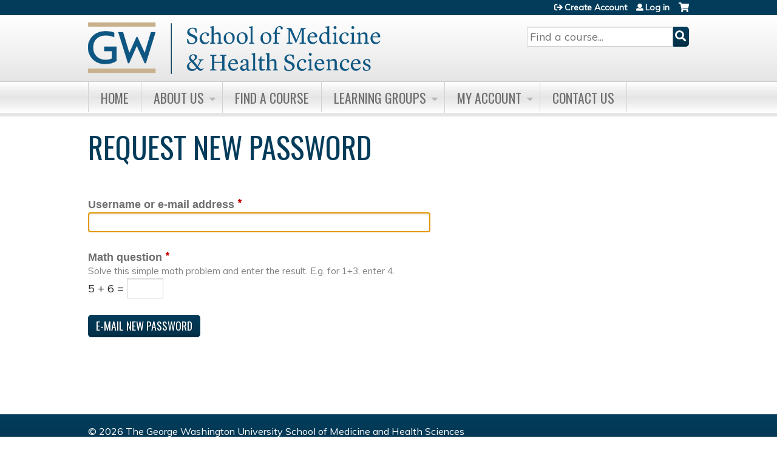

--- FILE ---
content_type: text/javascript
request_url: https://polo.feathr.co/v1/analytics/match/script.js?a_id=602d6ec5198fd26e348cb3d9&pk=feathr
body_size: -600
content:
(function (w) {
    
        
        
    if (typeof w.feathr === 'function') {
        w.feathr('match', '697375572b35980002b1028e');
    }
        
    
}(window));